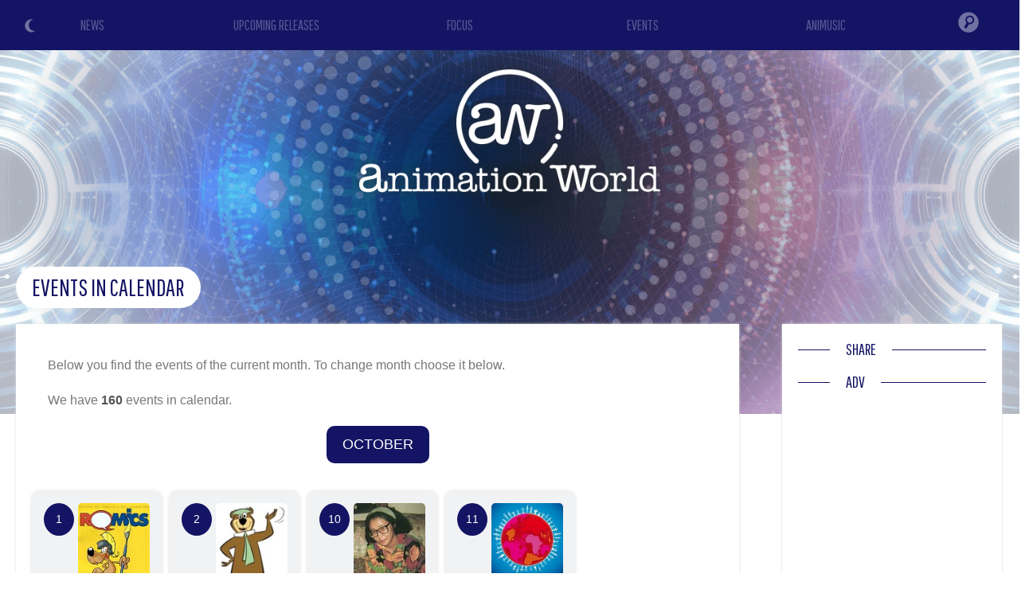

--- FILE ---
content_type: text/html
request_url: https://www.animationworld.net/events/10
body_size: 32065
content:

<!DOCTYPE html>
<html lang="en">

<head>

				<title>events - Animation World | Cartoons and Animation News</title>
			<meta name="Description" content="Animation World Magazine - News about Cartoons, Features, series, anime, short films, streaming, releases, video, events, box-office and more.." />
	
			<meta name="Keywords" content="news, animation, features, series, cartoons, streaming, oav, anime, toon, review, features, cinema, video, cgi, computer generater imagery, draw, pencil, trailer, teaser, preview, tv, fantastic, fantasy, manga, japan, original anime video, video, premiere, focus, disney, pixar, dreamworks, sony pictures, universal pictures, warner, paramount, laika, illumination" />
			<meta http-equiv="Content-type" content="text/html; charset=iso-8859-1" />
			<meta charset="iso-8859-1"/>

			<meta name="theme-color" content="#141464" />

			<meta name="viewport" content="width=device-width, initial-scale=1.0, maximum-scale=2.0, user-scalable=yes" />
			<link rel="alternate" type="application/rss+xml" href="/rss.php" title="Animation World RSS Feed" />

<link rel="icon" href="/gfx/favicon.png" />
<link rel="shortcut icon" href="/gfx/favicon.png" />


<link href='https://fonts.googleapis.com/css?family=Cutive' rel='stylesheet' type='text/css' />
<link href='https://fonts.googleapis.com/css?family=Pathway+Gothic+One' rel='stylesheet' type='text/css' />
<link href='https://fonts.googleapis.com/css?family=Merriweather+Sans' rel='stylesheet' type='text/css'>

<style type="text/css">
html {
  scroll-behavior: smooth;
}
body {
	background-color: white;
	margin: 0px;
	padding: 0px;
	font-family: 'Merriweather Sans', sans-serif;
}

lighton {
	background-color: red !important;
	color: black;
}

.ai-color { color: #141464; }
.ai-color-invert { color: white; }
.ai-background { background-color: #141464; }
.ai-background-soft { background: #F1F2F4; }

h1 div span { color: #141464; }

.ai-header { background-color: #141464; background-image: url('/gfx/header-skyline.png'); background-size: auto 100%; z-index: 400; }
@media screen and (max-width: 768px) {
	.ai-header { background-size: 80%; background-position: center -60%; background-repeat: repeat-x; }
}
@media screen and (max-width: 550px) {
	.ai-header { background-size: 90%; background-position: center -30%; background-repeat: repeat-x; }
}
@media screen and (max-width: 400px) {
	.ai-header { background-size: 100%; background-position: center 0%; background-repeat: repeat-x; }
}

.colorschemeswitch { position: absolute; top: 22px; left: 30px; z-index: 110; cursor: pointer; opacity: 0.4; transition: all 0.5s; }
.colorschemeswitch:hover { opacity: 1; }

.logo-home { position: absolute; display: flex; align-items: center; justify-content: center; top: 0; left: 0; width: 50%; height: 80%; z-index: 100; }
.logo-home img { height: 160px; }
@media screen and (max-width: 1000px) {
  .logo-home img { height: 140px; }
}
@media screen and (max-width: 768px) {
  .logo-home { width: 100%; height: 40%; }
  .logo-home img { height: 120px; }
}
@media screen and (max-width: 550px) {
  .logo-home { width: 100%; height: 55%; }
  .logo-home img { height: 100px; }
}

.logo { position: absolute; top: 5vw; left: 0; width: 100%; z-index: 100; text-align: center; }
.logo img { height: 200px; }
@media screen and (max-width: 768px) {
  .logo { top: 30vw; }
  .logo img { height: 180px; }
}
@media screen and (max-width: 400px) {
  .logo { top: 50vw; }
  .logo img { height: 160px; }
}

.home-section-title {
  position: relative;
  width: 100%;
  height: 1px;
  margin: 30px 0 10px 0;
}
.home-section-title div {
  position: absolute;
  top: -15px;
  left: 40px;
  padding: 0 20px;
  font-family: 'Pathway Gothic One', sans-serif;
  font-size: 20px;
  background: white;
}

.news {
  font-family: 'Pathway Gothic One', sans-serif;
}

#image img {
    display: block;
    width: 100%;
    padding: 0 !important
}

.sezione2, .sezione2 .home-section-title div { background: #f5f9fb; }

.crediti { font-family: 'Pathway Gothic One', sans-serif; color: white; background-color: #141464; font-size: 16px; line-height: 20px; }
.crediti a { color: gold; }

.left-column { background: white; padding: 20px; margin: -120px 20px 0 20px; box-shadow: 0 0 3px #ddd; color: #777; text-align: justify; }
.left-column b, .left-column strong, .left-column i, .left-column em { color: #555; }
.left-column a, .left-column a strong { color: DarkGoldenRod; }
.right-column { background: white; padding: 2px 20px 20px 20px; margin: -120px 10px 0 10px; box-shadow: 0 0 3px #ddd; }

#right-title {
  position: relative;
  margin-left: 40px;
  margin-top: 10px;
  margin-bottom: 10px;
  background-color: white;
  padding: 10px;
}
.section-title {
  position: absolute;
  bottom: 100px;
  left: 20px;
  display: inline-block;
  font-family: 'Pathway Gothic One', sans-serif;
  color: #141464;
  padding: 10px 20px;
  border-radius: 40px;
  font-size: 30px;
  line-height: 32px;
  margin-bottom: 40px;
  background: white;
  color: #141464;
}

.text-box {
  position: relative;
  margin: 0 20px 20px 20px;
  font-size: 16px;
  line-height: 22px;
}

.recensione img {
  margin: 15px;
}

@media screen and (max-width: 500px) {
  .recensione img, .evento img {
    display: block;
    float: none !important;
    margin: 0 auto !important;
    padding-bottom: 10px;
  }
}

@media screen and (max-width: 768px) {
  .right-column { background: white; padding: 2px 20px 20px 20px; margin: 20px 20px 0 20px; box-shadow: 0 0 3px #ddd; }
}

.review-type { text-align: right; }
.review-type div { display: inline-block; width: 120px; text-transform: uppercase; font-size: 14px; text-align: center; color: white; border-radius: 30px; }

.texttospeech { text-align: right; }
.texttospeech img { width: 150px; }
.texttospeech .tts_text { display: inline-block; color: #007CC3; font-size: 18px; }
.texttospeech div { vertical-align: middle; }
@media screen and (max-width: 768px) {
	.texttospeech { margin-bottom: 20px; }
	.texttospeech img { width: 120px; }
}


/*******************/
/* DARK MODE STYLE */
/*******************/

.dark-mode {
	background-color: #17181d;
	color: white;
}

.dark-mode .ai-color { color: white; }
.dark-mode .ai-color-invert { color: #141464; }
.dark-mode .ai-background { background-color: white; }
.dark-mode .ai-background-soft { background: #2f333e; }

.dark-mode h1 div span { color: white; }

.dark-mode .home-section-title div {
  background: #17181d;
}

.dark-mode .sezione2, .dark-mode .sezione2 .home-section-title div { background: #16172B; }

.dark-mode .left-column { background: #17181d; color: #aaa; box-shadow: 0 0 3px #3a3a3a; }
.dark-mode .left-column b, .dark-mode .left-column strong, .dark-mode .left-column i, .dark-mode .left-column em { color: #ddd; }
.dark-mode .left-column a, .dark-mode .left-column a strong { color: DarkGoldenRod; }
.dark-mode .right-column { background: #17181d; box-shadow: 0 0 3px #3a3a3a; }

.dark-mode .section-title { color: white; background: #17181d; }

/*************************************/
</style>


<!-- JQUERY (Ajax) -->
<script src="/js/jquery.min.js"></script>


		<link rel="stylesheet" href="/js/bulma/bulma.min.css">


<!-- Swiper JS -->
<link rel="stylesheet" href="/js/swiper/swiper-bundle.min.css">
<script src="/js/swiper/swiper-bundle.min.js"></script>


<meta name="google-site-verification" content="ZyDO9cPOK0cgVd_mwZHapVxQKE8rmtGaQGppAUykR08" />


<!-- Global site tag (gtag.js) - Google Analytics -->
<script async src="https://www.googletagmanager.com/gtag/js?id=UA-114899630-1"></script>
<script>
  window.dataLayer = window.dataLayer || [];
  function gtag(){dataLayer.push(arguments);}
  gtag('js', new Date());

  gtag('config', 'UA-114899630-1');
</script>

<!-- Google tag (gtag.js) -->
<script async src="https://www.googletagmanager.com/gtag/js?id=G-B8FTYY2P0W"></script>
<script>
  window.dataLayer = window.dataLayer || [];
  function gtag(){dataLayer.push(arguments);}
  gtag('js', new Date());

  gtag('config', 'G-B8FTYY2P0W');
</script>

<script async src="https://fundingchoicesmessages.google.com/i/pub-5650357180293320?ers=1" nonce="MEjSx4kvPT4db-PSQx3EJw"></script><script nonce="MEjSx4kvPT4db-PSQx3EJw">(function() {function signalGooglefcPresent() {if (!window.frames['googlefcPresent']) {if (document.body) {const iframe = document.createElement('iframe'); iframe.style = 'width: 0; height: 0; border: none; z-index: -1000; left: -1000px; top: -1000px;'; iframe.style.display = 'none'; iframe.name = 'googlefcPresent'; document.body.appendChild(iframe);} else {setTimeout(signalGooglefcPresent, 0);}}}signalGooglefcPresent();})();</script>


<script async src="//pagead2.googlesyndication.com/pagead/js/adsbygoogle.js"></script>
<script>
  (adsbygoogle = window.adsbygoogle || []).push({
    google_ad_client: "ca-pub-5650357180293320",
    enable_page_level_ads: true
  });
</script>


			<script type="text/javascript" src="https://platform-api.sharethis.com/js/sharethis.js#property=601fd78fbd6b360011dae98f&product=inline-share-buttons" async="async"></script>
	

<script src="https://code.responsivevoice.org/responsivevoice.js?key=y9mRQtfK"></script>


</head>

<body>



<div itemscope itemtype="https://schema.org/Article" class="container is-fullhd">



<header class="is-relative ai-header">

		<div class="is-hidden-mobile colorschemeswitch" onclick="ColorSchemeSwitch()" title="Light/Dark Mode"><img id="icon_sun" src="/gfx/icon_color_sun.png" style="width: 20px;"><img id="icon_moon" src="/gfx/icon_color_moon.png" style="width: 20px;"></div>


				<div class="logo"><a href="/"><img src="/gfx/animationworld_logo_shadow.png"></a></div>
	

			<script type="text/javascript">
		// HIDE-SHOW HEAD MENU
		window.onscroll = function() {
			//var ScreenH = ((window.innerHeight)-600);
			var ScreenH = 200;

			if (window.pageYOffset < ScreenH) {
				if (document.getElementById("menufixed").getAttribute("class") == "menu-open ai-background") { }
				else { document.getElementById("menufixed").setAttribute("class","menu-hide ai-background"); }
			}
			else {
				if (document.getElementById("menufixed").getAttribute("class") == "menu-open ai-background") { }
				else { document.getElementById("menufixed").setAttribute("class","menu-show ai-background"); }
			}
		}

		function OpenMenu(){
			var x = document.getElementById("menufixed").getAttribute("class");
			if (x == "menu-show ai-background") {
					document.getElementById("menufixed").setAttribute("class","menu-open ai-background");

					document.getElementById("mi1").style.transform = "rotate(45deg)";
					document.getElementById("mi1").style.top = "19px";
					document.getElementById("mi1").style.left = "20px";
					document.getElementById("mi2").style.opacity = "0";
					document.getElementById("mi3").style.transform = "rotate(-45deg)";
					document.getElementById("mi3").style.top = "19px";
					document.getElementById("mi3").style.left = "20px";
			}
			else {
					document.getElementById("menufixed").setAttribute("class","menu-show ai-background");

					document.getElementById("mi1").style.transform = "rotate(0deg)";
					document.getElementById("mi1").style.top = "6px";
					document.getElementById("mi1").style.left = "20px";
					document.getElementById("mi2").style.opacity = "1";
					document.getElementById("mi3").style.transform = "rotate(0deg)";
					document.getElementById("mi3").style.top = "22px";
					document.getElementById("mi3").style.left = "20px";
			}
		}
		</script>

		<style type="text/css">
		.menu-hide { position: fixed; top: -550px; padding-top: 5px; padding-bottom: 20px; left: 0; width: 100%; transition: all 1s ease; }
		.menu-show { position: fixed; top: -470px; padding-top: 5px; padding-bottom: 5px; left: 0; width: 100%; transition: all 1s ease; }
		.menu-open { position: fixed; top: 0px; padding-top: 5px; padding-bottom: 5px; left: 0; width: 100%; transition: all 1s ease; }

		.menu-mob-button { text-align: center; padding: 10px 0; font-family: 'Pathway Gothic One', sans-serif; font-size: 36px; }
		.menu-mob-button a { color: #575794; }
		.menu-mob-button-icon img { opacity: 0.4; transition: all 0.5s; }
		#mi1 { position: absolute; top: 6px; left: 20px; width: 30px; height: 3px; background: white; transition: all 0.5s; }
		#mi2 { position: absolute; top: 14px; left: 20px; width: 30px; height: 3px; background: white; transition: all 0.5s; }
		#mi3 { position: absolute; top: 22px; left: 20px; width: 30px; height: 3px; background: white; transition: all 0.5s; }
		</style>

		<nav class="is-hidden-tablet" style="position: relative; z-index: 10000;">

			<div id="menufixed" class="menu-hide" style="background-color: #141464;">
				<div class="is-hidden-tablet colorschemeswitch" onclick="ColorSchemeSwitch()" title="Light/Dark Mode" style="top: 50px;"><img src="/gfx/icon_color_sun.png" style="width: 30px;"><img src="/gfx/icon_color_moon.png" style="width: 30px;"></div>

				<table style="width: 100%; margin: 20px 0;">
					<tr><td><div class="menu-mob-button"><a href="/">NEWS</a></div></td></tr>
					<tr><td><div class="menu-mob-button"><a href="/release/">UPCOMING RELEASES</a></div></td></tr>
					<tr><td><div class="menu-mob-button"><a href="/focus/">FOCUS</a></div></td></tr>
					<tr><td><div class="menu-mob-button"><a href="/events/">EVENTS</a></div></td></tr>
					<tr><td><div class="menu-mob-button"><a href="/search/animusic">ANIMUSIC</a></div></td></tr>
					<tr><td><div class="menu-mob-button menu-mob-button-icon"><form action="/index.php" method="get" name="formmobile"><input type="hidden" name="what" value="cerca"><input type="text" name="id" style="width: 50%; padding: 5px 15px; font-family: Arial, Helvetica, sans-serif; font-size: 18px; color: #fff; background: rgba(255,255,255,0.2); border-radius: 20px;"><img src="/gfx/menu_search.png" onclick="document.formmobile.submit();" style="width: 35px; margin-bottom: -12px; margin-left: 10px;"></form></div></td></tr>
				</tr></table>

				<table style="width: 100%;"><tr>
					<td><img src="/gfx/animationworld_logo_mobile.png" style="height: 30px; padding: 5px 15px;"></td>
					<td style="position: relative; width: 80px;">
						<div onclick="OpenMenu();"><div id="mi1"></div><div id="mi2"></div><div id="mi3"></div></div>
					</td>
				</tr></table>
			</div>
		</nav>




<!-- COLOR SCHEME SWITCH MODE -->
<script>
// FIND SAVED COLOR SCHEME
if (localStorage.getItem("color") == null){

	//DETECT MODE
	if (window.matchMedia && window.matchMedia('(prefers-color-scheme: dark)').matches) {
		var element = document.body;
		element.classList.add("dark-mode");
		document.getElementById("icon_moon").style.display = "none";
		// LOCAL SAVE COLOR SCHEME
		localStorage.setItem("color", "dark");
	} else {
		document.getElementById("icon_sun").style.display = "none";
		// LOCAL SAVE COLOR SCHEME
		localStorage.setItem("color", "light");
	}
} else if (localStorage.getItem("color") == "dark"){
		var element = document.body;
		element.classList.add("dark-mode");
		document.getElementById("icon_moon").style.display = "none";
		// LOCAL SAVE COLOR SCHEME
		localStorage.setItem("color", "dark");
} else {
		document.getElementById("icon_sun").style.display = "none";
		// LOCAL SAVE COLOR SCHEME
		localStorage.setItem("color", "light");
}

function ColorSchemeSwitch() {
	var element = document.body;
	element.classList.toggle("dark-mode");

	var icon = document.getElementById("icon_sun").style;

	if (icon.display == "none") {
			document.getElementById("icon_sun").style.display = "block";
			document.getElementById("icon_moon").style.display = "none";
			// LOCAL SAVE COLOR SCHEME
			localStorage.setItem("color", "dark");
	} else {
			document.getElementById("icon_sun").style.display = "none";
			document.getElementById("icon_moon").style.display = "block";
			// LOCAL SAVE COLOR SCHEME
			localStorage.setItem("color", "light");
	}
}
</script>







		<style>
	.menu-desk-button { text-align: center; padding: 18px 0; font-family: 'Pathway Gothic One', sans-serif; font-size: 18px; background: #141464; }
	.menu-desk-button a { color: #575794; transition: all 0.5s; }
	.menu-desk-button:hover a { color: white; transition: all 0.5s; }
	.menu-desk-button-icon { text-align: center; vertical-align: middle; background: #141464; }
	.menu-desk-button-icon img { opacity: 0.4; padding: 13px 0; transition: all 0.5s; }
	.menu-desk-button-icon:hover img { opacity: 1; transition: all 0.5s; }
	.menu-desk-search { display: none; position: absolute; top: 53px; right: 0; width: 300px; z-index: 10000; text-align: center; padding: 0 20px 20px 20px; background: #141464; }
	.menu-desk-button-icon:hover .menu-desk-search { display: block; }
	</style>
		<nav class="is-hidden-mobile is-relative" style="width: 100%;">
		<div>
			<table style="position: relative; width: 100%;"><tr>
				<td style="width: 18%;"><div class="menu-desk-button"><a href="/">NEWS</a></div></td>
				<td style="width: 18%;"><div class="menu-desk-button"><a href="/release/">UPCOMING RELEASES</a></div></td>
				<td style="width: 18%;"><div class="menu-desk-button"><a href="/focus/">FOCUS</a></div></td>
				<td style="width: 18%;"><div class="menu-desk-button"><a href="/events/">EVENTS</a></div></td>
				<td style="width: 18%;"><div class="menu-desk-button"><a href="/search/animusic">ANIMUSIC</a></div></td>
				<td style="width: 10%; vertical-align: middle;">
					<div class="menu-desk-button-icon">
						<img src="/gfx/menu_search.png" style="width: 26px;">

						<div class="menu-desk-search">
							<form action="/index.php" method="get" name="formdesktop"><input type="hidden" name="what" value="cerca"><input type="text" name="id" style="width: 80%; padding: 5px 15px; font-family: Arial, Helvetica, sans-serif; font-size: 20px; color: #fff; background: rgba(255,255,255,0.2); border-radius: 20px;"><img src="/gfx/menu_search.png" onclick="document.formdesktop.submit();" style="width: 35px; margin-bottom: -22px; margin-left: 10px; cursor: pointer;"></form>
						</div>
					</div>
				</td>
			</tr></table>
		</div>
	</nav>

</header>



<main>


			<style>
		.coverimg { position: relative; width: 100%; z-index: 0; }
		@media screen and (max-width: 768px) {
			.coverimg { position: relative; width: 100%; z-index: 0; height: 95vh; background-image: url(/gfx/cover.png); background-position: center; background-size: cover; }
			.coverimg img { display: none; }
		}
		</style>
		<div class="coverimg">
			<img itemprop="image" src="/gfx/cover.png" id="imageid" style="width: 100%;">

			<div class="section-title">
				EVENTS IN CALENDAR
			</div>
		</div>


		<div class="columns is-relative" style="z-index: 10;">
			<div class="column is-9">
				<div class="left-column">

					<div style="margin: 20px;">
						Below you find the events of the current month. To change month choose it below.
					</div>
					
					
					<div style="margin: 20px;">
						We have <b>160</b> events in calendar.
					</div>

					<style type="text/css" >
					.eventi { font-size: 18px; text-align: center; display: table; margin: 0 auto; padding: 10px 20px; border-radius: 10px; margin-bottom: 20px; }
					.evento { float: left; display: block; padding: 10px; margin: 15px 10px 0 0; border-radius: 10px; box-shadow: 0 0 5px #ddd; font-size: 14px; height: 230px; }
					.eventodata { float: left; position: relative; min-width: 38px; text-align: center; padding: 10px; margin: 5px 0 0 5px; border-radius: 50%; font-size: 14px; color: white; }
					.c { width: 100px; padding: 5px; text-align: center; float: left; height: 230px; }
					.c img { width: 100%; margin-bottom: 8px; border-radius: 5px; }
					.c a { color: black; }
					.mesi-list { clear: both; padding: 30px 0; line-height: 28px; text-align: center; color: #888; }
					.mesi-list a { color: #141464; }
					
					@media screen and (max-width: 768px) {
						.evento { height: auto; }
					}

					.dark-mode .evento { box-shadow: 0 0 5px #3a3a3a; }
					.dark-mode .c a { color: white; }
					.dark-mode .mesi-list a { color: white; }
					</style>

						<div class="eventi ai-background ai-color-invert">
							OCTOBER						</div>

															<div class="evento ai-background-soft">
											<div class="eventodata ai-background ai-color-invert">1</div>
																			<div class="c">
															<a href="/event/63">
																<img src="https://www.animeita.net/events/romics_foto01.jpg"><br>
																Romics (Autumn)															</a>
														</div>
															</div>
															<div class="evento ai-background-soft">
											<div class="eventodata ai-background ai-color-invert">2</div>
																			<div class="c">
															<a href="/event/144">
																<img src="https://www.animeita.net/events/yogibear_foto01.jpg"><br>
																Yogi Bear															</a>
														</div>
															</div>
															<div class="evento ai-background-soft">
											<div class="eventodata ai-background ai-color-invert">10</div>
																			<div class="c">
															<a href="/event/89">
																<img src="https://www.animeita.net/events/rumikotakahashi_foto01.jpg"><br>
																Rumiko Takahashi															</a>
														</div>
															</div>
															<div class="evento ai-background-soft">
											<div class="eventodata ai-background ai-color-invert">11</div>
																			<div class="c">
															<a href="/event/66">
																<img src="https://www.animeita.net/events/fida_foto01.jpg"><br>
																FIDA Féte du Cinéma d'Animation															</a>
														</div>
															</div>
															<div class="evento ai-background-soft">
											<div class="eventodata ai-background ai-color-invert">12</div>
																			<div class="c">
															<a href="/event/4">
																<img src="https://www.animeita.net/events/satoshikon_foto01.jpg"><br>
																Satoshi Kon															</a>
														</div>
																			<div class="c">
															<a href="/event/103">
																<img src="https://www.animeita.net/events/viewconference_foto01.jpg"><br>
																VIEW Conference															</a>
														</div>
																			<div class="c">
															<a href="/event/166">
																<img src="https://www.animeita.net/events/dreamworksanimation_foto1.jpg"><br>
																DreamWorks Animation															</a>
														</div>
															</div>
															<div class="evento ai-background-soft">
											<div class="eventodata ai-background ai-color-invert">17</div>
																			<div class="c">
															<a href="/event/17">
																<img src="https://www.animeita.net/events/animationisfilm_foto01.jpg"><br>
																Animation Is Film															</a>
														</div>
																			<div class="c">
															<a href="/event/23">
																<img src="https://www.animeita.net/events/fff_foto01.jpg"><br>
																Future Film Festival - Modena															</a>
														</div>
															</div>
															<div class="evento ai-background-soft">
											<div class="eventodata ai-background ai-color-invert">22</div>
																			<div class="c">
															<a href="/event/160">
																<img src="https://www.animeita.net/events/jenniferlee_foto01.jpg"><br>
																Jennifer Lee															</a>
														</div>
															</div>
															<div class="evento ai-background-soft">
											<div class="eventodata ai-background ai-color-invert">23</div>
																			<div class="c">
															<a href="/event/143">
																<img src="https://www.animeita.net/events/ipuffi_foto01.jpg"><br>
																The Smurfs															</a>
														</div>
															</div>
															<div class="evento ai-background-soft">
											<div class="eventodata ai-background ai-color-invert">24</div>
																			<div class="c">
															<a href="/event/117">
																<img src="https://www.animeita.net/events/biaf_foto01.jpg"><br>
																Bucheon Internazional Animation Festival															</a>
														</div>
															</div>
															<div class="evento ai-background-soft">
											<div class="eventodata ai-background ai-color-invert">26</div>
																			<div class="c">
															<a href="/event/150">
																<img src="https://www.animeita.net/events/sethmacfarlane_evento01.jpg"><br>
																Seth MacFarlane															</a>
														</div>
															</div>
															<div class="evento ai-background-soft">
											<div class="eventodata ai-background ai-color-invert">27</div>
																			<div class="c">
															<a href="/event/131">
																<img src="https://www.animeita.net/events/michelocelot_foto01.jpg"><br>
																Michel Ocelot															</a>
														</div>
															</div>
															<div class="evento ai-background-soft">
											<div class="eventodata ai-background ai-color-invert">28</div>
																			<div class="c">
															<a href="/event/155">
																<img src="https://www.animeita.net/events/giornataanimazione_evento01.jpg"><br>
																Int. Animation Day															</a>
														</div>
															</div>
															<div class="evento ai-background-soft">
											<div class="eventodata ai-background ai-color-invert">29</div>
																			<div class="c">
															<a href="/event/33">
																<img src="https://www.animeita.net/events/isaotakahata_foto01.jpg"><br>
																Isao Takahata															</a>
														</div>
																			<div class="c">
															<a href="/event/153">
																<img src="https://www.animeita.net/events/lucca_foto01.jpg"><br>
																Lucca Comics & Games															</a>
														</div>
															</div>
															<div class="evento ai-background-soft">
											<div class="eventodata ai-background ai-color-invert">30</div>
																			<div class="c">
															<a href="/event/85">
																<img src="https://www.animeita.net/events/lucca_foto01.jpg"><br>
																Lucca Comics & Games															</a>
														</div>
															</div>
															<div class="evento ai-background-soft">
											<div class="eventodata ai-background ai-color-invert">31</div>
																			<div class="c">
															<a href="/event/140">
																<img src="https://www.animeita.net/events/scotlandlovesanimation_foto01.jpg"><br>
																Scotland Loves Animation: Glasgow															</a>
														</div>
															</div>
					
					<div class="mesi-list">
						View the month of &nbsp; <a href="/events/1">January</a> - <a href="/events/2">February</a> - <a href="/events/3">March</a> - <a href="/events/4">April</a> - <a href="/events/5">May</a> - <a href="/events/6">June</a>
						<div style="height: 10px;"></div>
						<a href="/events/7">July</a> - <a href="/events/8">August</a> - <a href="/events/9">September</a> - <a href="/events/10">October</a> - <a href="/events/11">November</a> - <a href="/events/12">December</a>
					</div>

				</div>
			</div>

			<div class="column is-3">
				<div class="right-column">

										

	<aside>
	
		<div class="ai-color ai-background home-section-title"><div>SHARE</div></div>

		<div style="margin: 40px 0;">
			<div class="sharethis-inline-share-buttons"></div>
		</div>

		

		


		<div class="ai-color ai-background home-section-title"><div>ADV</div></div>

		<div class="only-desktop" style="text-align: center; margin: 20px 0;">

												<div style="text-align: center;">
			<script async src="//pagead2.googlesyndication.com/pagead/js/adsbygoogle.js"></script>
			<!-- Mobile autoadattante -->
			<ins class="adsbygoogle"
			     style="display:block"
			     data-ad-client="ca-pub-5650357180293320"
			     data-ad-slot="2598687938"
			     data-ad-format="auto"></ins>
			<script>
			(adsbygoogle = window.adsbygoogle || []).push({});
			</script>
		</div>
						<div style="text-align: center;">
			<script async src="//pagead2.googlesyndication.com/pagead/js/adsbygoogle.js"></script>
			<!-- Mobile autoadattante -->
			<ins class="adsbygoogle"
			     style="display:block"
			     data-ad-client="ca-pub-5650357180293320"
			     data-ad-slot="2598687938"
			     data-ad-format="auto"></ins>
			<script>
			(adsbygoogle = window.adsbygoogle || []).push({});
			</script>
		</div>					</div>

		<div class="only-mobile" style="text-align: center; margin-bottom: 20px;">

						<div style="margin: 20px;">
											<div style="text-align: center;">
			<script async src="//pagead2.googlesyndication.com/pagead/js/adsbygoogle.js"></script>
			<!-- Mobile autoadattante -->
			<ins class="adsbygoogle"
			     style="display:block"
			     data-ad-client="ca-pub-5650357180293320"
			     data-ad-slot="2598687938"
			     data-ad-format="auto"></ins>
			<script>
			(adsbygoogle = window.adsbygoogle || []).push({});
			</script>
		</div>							</div>
		</div>


		<div class="ai-color ai-background home-section-title"><div>EXTRA</div></div>

		<div style="margin: 30px 0; text-align: center;">Texts license rules<br><br><a href="https://creativecommons.org/licenses/by-nd/4.0/deed.en" target="_blank"><img src="/gfx/creativecommons_logo.jpg" alt="Texts license rules" width="120"></a></div>

	</aside>
				</div>
			</div>
		</div>












</main>


</div>


		<div style="margin: 30px 0;">
						<div style="text-align: center;">
			<script async src="//pagead2.googlesyndication.com/pagead/js/adsbygoogle.js"></script>
			<!-- Mobile autoadattante -->
			<ins class="adsbygoogle"
			     style="display:block"
			     data-ad-client="ca-pub-5650357180293320"
			     data-ad-slot="2598687938"
			     data-ad-format="auto"></ins>
			<script>
			(adsbygoogle = window.adsbygoogle || []).push({});
			</script>
		</div>	</div>



<footer class="crediti">
	<div style="position: relative; max-width: 1200px; padding: 20px; margin: 0 auto; margin-top: 0px;">
		<div class="columns">
			<div class="column is-6">
				<img src="/gfx/credits_logo.png" style="width: 70px; margin: 10px; float: left;">
				<b>Animation World</b><br>
				Dot Animation Magazine<br>
				<a href="/credits/">Credits</a> - <a href="/contact/">Contact</a> - <a href="/rss.php">RSS</a> - <a href="/credits/#privacy">Privacy</a><br>
				SOCIAL: <a href="https://bsky.app/profile/animation-world.bsky.social" target="_blank">BlueSky</a> - <a href="https://mastodon.social/@animationworld" target="_blank">Mastodon</a> - <a href="https://flipboard.com/@dotanimation/animation-world-vf4bhg48y" target="_blank">Flipboard</a> - <a href="https://www.facebook.com/animationworld.net" target="_blank">Facebook</a>
			</div>

			<div class="column is-6">
				Brands, titles and images are &copy;/&reg; by respective owners<br>
				Texts and other &copy; 2004 - 2026 Dot Animation Magazine<br>
				<a href="https://www.animationworld.net" target="_blank">www.animationworld.net</a> | <a href="https://www.animeita.net" target="_blank">www.animeita.net</a><br>
			</div>
		</div>
	</div>
</footer>



</body>
</html>

--- FILE ---
content_type: text/html; charset=utf-8
request_url: https://www.google.com/recaptcha/api2/aframe
body_size: 268
content:
<!DOCTYPE HTML><html><head><meta http-equiv="content-type" content="text/html; charset=UTF-8"></head><body><script nonce="dwRX0Nw-5DXaBVGVRIhAog">/** Anti-fraud and anti-abuse applications only. See google.com/recaptcha */ try{var clients={'sodar':'https://pagead2.googlesyndication.com/pagead/sodar?'};window.addEventListener("message",function(a){try{if(a.source===window.parent){var b=JSON.parse(a.data);var c=clients[b['id']];if(c){var d=document.createElement('img');d.src=c+b['params']+'&rc='+(localStorage.getItem("rc::a")?sessionStorage.getItem("rc::b"):"");window.document.body.appendChild(d);sessionStorage.setItem("rc::e",parseInt(sessionStorage.getItem("rc::e")||0)+1);localStorage.setItem("rc::h",'1769392531165');}}}catch(b){}});window.parent.postMessage("_grecaptcha_ready", "*");}catch(b){}</script></body></html>

--- FILE ---
content_type: application/javascript; charset=utf-8
request_url: https://fundingchoicesmessages.google.com/f/AGSKWxXaQGNtGdtN90segGCnSgjLlc-FpKgMJG9qeb4eeg76cihoAc0Bj_wcd9pg7uBY6a-DuQw1G26qAD7mmD4KcPkqIUh1QvOI1zjY7nnIt0VtL6LL0cr2SgVoGcUxhPHmSxcMasald6WEzgLYwXhQHCPMKL1VxTsQGS4T5HDzetzKnEro0WDwOa17inSj/_/exbl.min.js?/popunder./bytemark_ad.-468-60-/showadcode2.
body_size: -1288
content:
window['568506ec-9ea9-4bc4-9c4d-5b2da0c80552'] = true;